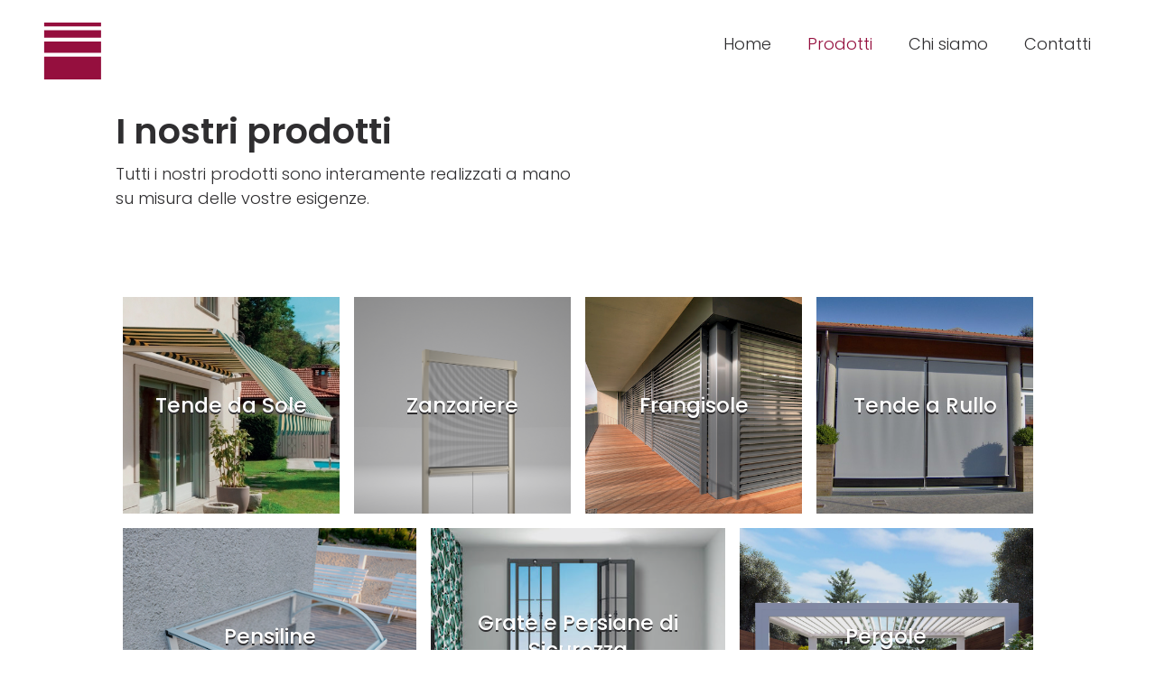

--- FILE ---
content_type: text/html; charset=utf-8
request_url: https://biellafranco.it/prodotti/
body_size: 1524
content:

<!DOCTYPE html>
<html lang="it">
<head>
  <meta charset="utf-8">
  <meta name="viewport" content="width=device-width, initial-scale=1.0, maximum-scale=1">
  <meta http-equiv="ScreenOrientation" content="autoRotate:disabled">
  <link rel="stylesheet" href="/css/style.css">
  <link href="https://fonts.googleapis.com/css?family=Poppins:300,400,500,600,700,800&Roboto+Mono:400" rel="stylesheet">
  <link rel="icon" type="image/png" href="/img/favicon.png" size="any">
  <title>

    Franco Biella | Prodotti
    
  </title>
</head>
<body class="prodotti">

    <header class="header">
      <a href="/" alt="logo" class="logo"><img src="/img/biella-logo.svg"></a>
      <nav class="nav">

        <ul id="menu" class="menu">
          <li class="menu-item"><a class="menu-link link-1" href="/">Home</a></li>
          <li class="menu-item"><a class="menu-link link-2" href="/prodotti">Prodotti</a></li>
          <li class="menu-item"><a class="menu-link link-3" href="/chi-siamo">Chi siamo</a></li>
          <li class="menu-item"><a class="menu-link link-4" href="#contact">Contatti</a></li>
        </ul>

        <a href="#" id="icon" class="icon">
          <div id="bar"></div>
        </a>

      </nav>
    </header>

    <div class="main">
<div class="container">
    <div class="page-title">
        <h1>I nostri prodotti</h1>
        <p>Tutti i nostri prodotti sono interamente realizzati a mano su misura delle vostre esigenze.</p>
    </div>

    <div class="products">
        
        <a href="/prodotti/tende-sole" class="product">
            <div class="image tende-sole">
                <h3>Tende da Sole</h3>
            </div>
        </a>

        <a href="/prodotti/zanzariere" class="product">
            <div class="image zanzariere">
                <h3>Zanzariere</h3>
            </div>
        </a>

        <a href="/prodotti/frangisole" class="product">
            <div class="image frangisole">
                <h3>Frangisole</h3>
            </div>
        </a>

        <a href="/prodotti/tende-rullo" class="product">
            <div class="image tende-rullo">
                <h3>Tende a Rullo</h3>
            </div>
        </a>

        <a href="/prodotti/pensiline" class="product">
            <div class="image pensiline">
                <h3>Pensiline</h3>
            </div>
        </a>

        <a href="/prodotti/grate" class="product">
            <div class="image grate">
                <h3>Grate e Persiane di Sicurezza</h3>
            </div>
        </a>

        <!-- <a href="/prodotti/persiane" class="product">
            <div class="image persiane">
                <h3>Persiane</h3>
            </div>
        </a> -->

        <a href="/prodotti/pergole" class="product">
            <div class="image pergole">
                <h3>Pergole</h3>
            </div>
        </a>
    </div>
</div>
</div>

    <div id="contact" class="contacts container">
      <div class="contact phone">
        <h3>Chiamaci</h3>
        <a href="tel:039510761">039.51.07.61</a>
      </div>
      <div class="contact email">
        <h3>Scrivici</h3>
        <a href="/cdn-cgi/l/email-protection#026b6c646d42606b676e6e636470636c616d2c6b76"><span class="__cf_email__" data-cfemail="88e1e6eee7c8eae1ede4e4e9eefae9e6ebe7a6e1fc">[email&#160;protected]</span></a>
      </div>
      <div class="contact adress">
        <h3>Vieni a trovarci</h3>
        <p>via Cascina Gattafame, 1 23879, Verderio Inferiore</p>
      </div>
      <div class="contact opening">
        <h3>I nostri orari</h3>
        <p>Da lunedì a venerdì</br>
        9:00 / 13:00 - 14:00 / 18:00</p>
      </div>
    </div>

    <div class="map">
      <iframe 
        width="100%" 
        height="640" 
        style="border:0" 
        loading="lazy" 
        allowfullscreen 
        src="https://www.google.com/maps/embed/v1/search?q=Franco%20Biella%20%26%20C.%2C%20Via%20Cascina%20Gattafame%2C%20Verderio%20inferiore%2C%20LC%2C%20Italia&key=AIzaSyBtNYN_rfzGrejAf3HZJZYz9FHFpD1KqZQ">
      </iframe>
    </div>

    <footer class="footer">Franco Biella & C. Snc - P.IVA/CF: 01564110136</footer>

<script data-cfasync="false" src="/cdn-cgi/scripts/5c5dd728/cloudflare-static/email-decode.min.js"></script><script src="/js/main.js"></script>
<script defer src="https://static.cloudflareinsights.com/beacon.min.js/vcd15cbe7772f49c399c6a5babf22c1241717689176015" integrity="sha512-ZpsOmlRQV6y907TI0dKBHq9Md29nnaEIPlkf84rnaERnq6zvWvPUqr2ft8M1aS28oN72PdrCzSjY4U6VaAw1EQ==" data-cf-beacon='{"version":"2024.11.0","token":"950a1b79a49b447183587a68cbddee77","r":1,"server_timing":{"name":{"cfCacheStatus":true,"cfEdge":true,"cfExtPri":true,"cfL4":true,"cfOrigin":true,"cfSpeedBrain":true},"location_startswith":null}}' crossorigin="anonymous"></script>
</body>
</html>


--- FILE ---
content_type: text/css; charset=utf-8
request_url: https://biellafranco.it/css/style.css
body_size: 1698
content:
* {
  margin: 0;
  padding: 0;
}

html {
  background-color: #FFF;
  color: #2F2E30;
  font: 300 16px/1.5 "Poppins", sans-serif;
  text-rendering: auto;
}
@media screen and (min-width: 768px) {
  html {
    font-size: 18px;
  }
}

body {
  background-color: #FFF;
}
.link, .link:visited {
  color: #950F3E;
  font-weight: 500;
  text-decoration: none;
}
.link:hover, .link:visited:hover {
  text-decoration: underline;
}

.dot {
  color: #950F3E;
}

.button {
  padding: 16px;
  background-color: #950F3E;
  color: #FFF;
  display: inline-block;
}
.button:hover {
  background-color: #670a2b;
  text-decoration: none;
}

h1 {
  font-size: 2rem;
  font-weight: 600;
  line-height: 1.3;
  margin-bottom: 8px;
}
@media screen and (min-width: 768px) {
  h1 {
    font-size: 2.2rem;
  }
}

h2 {
  font-size: 1.5rem;
  font-weight: 600;
  line-height: 1.3;
  margin-bottom: 8px;
  color: #2F2E30;
}
@media screen and (min-width: 768px) {
  h2 {
    font-size: 1.75rem;
  }
}

h3 {
  font-size: 1.2rem;
  font-weight: 500;
  line-height: 1.3;
  margin-bottom: 24px;
}
@media screen and (min-width: 768px) {
  h3 {
    font-size: 1.3rem;
  }
}

h4 {
  font-size: 1.1rem;
  font-weight: 600;
  line-height: 1.5;
  margin-bottom: 24px;
}

p {
  font-size: 16px;
  font-weight: 300;
  line-height: 1.5;
  margin-bottom: 24px;
}
@media screen and (min-width: 768px) {
  p {
    font-size: 18px;
  }
}

p + h3, p + h2, p + h4 {
  padding-top: 48px;
}

::selection {
  background-color: #950F3E;
  color: #FFF;
}

ul, ol {
  margin: 24px 0;
  padding: 0 24px;
}

li {
  list-style-type: square;
}

a {
  color: #950F3E;
  text-decoration: none;
}
a:hover {
  text-decoration: underline;
}

strong {
  color: #950F3E;
}

* {
  margin: 0;
  padding: 0;
  box-sizing: border-box;
}

html, body {
  overflow-x: hidden;
}

.scroll {
  overflow: hidden;
}
@media (min-width: 1024px) {
  .scroll {
    overflow: auto;
  }
}

.main {
  padding: 0 24px;
}
@media (min-width: 1024px) {
  .main {
    border-bottom: 2px solid #E1DCE5;
  }
}

.header {
  display: flex;
  justify-content: space-between;
  padding: 0 24px;
  align-items: center;
  height: 120px;
}
@media (min-width: 1024px) {
  .header {
    padding: 0 48px;
  }
}

.logo > img {
  width: 48px;
  height: auto;
}
@media (min-width: 1024px) {
  .logo > img {
    width: 64px;
  }
}

.menu {
  display: flex;
  flex-direction: column;
  background-color: #950F3E;
  position: absolute;
  z-index: 1;
  top: 0;
  right: 0;
  transform: translateX(-100%);
  transition: all 0.5s;
  margin-top: 0;
  padding: 48px 24px;
  height: 100%;
  width: 100%;
}
.menu .menu-item {
  list-style-type: none;
  margin-left: 40px;
}
.menu .menu-link {
  text-decoration: none;
  color: #FFF;
  font-size: 24px;
  margin: 16px 0;
  display: block;
}
.menu .home .link-1,
.menu .prodotti .link-2,
.menu .chi-siamo .link-3 {
  color: #FFF;
}
@media (min-width: 1024px) {
  .menu {
    height: auto;
    display: flex;
    flex-direction: row;
    position: static;
    background-color: transparent;
    transform: translateX(0);
  }
  .menu .menu-item {
    list-style-type: none;
    margin-left: 40px;
  }
  .menu .menu-link {
    font-size: 18px;
    margin: 0;
    display: inline;
    color: #2F2E30;
  }
  .menu .menu-link:hover {
    text-decoration: underline;
  }
}

@media (min-width: 1024px) {
  .home .link-1,
.prodotti .link-2,
.chi-siamo .link-3 {
    color: #950F3E;
  }
}
.menu.open {
  right: 0;
  transform: translateX(0);
}

.icon {
  visibility: visible;
  opacity: 1;
}
@media (min-width: 1024px) {
  .icon {
    visibility: hidden;
    opacity: 0;
  }
}

#icon {
  display: block;
  height: 20px;
  width: 24px;
  position: absolute;
  right: 24px;
  z-index: 1;
}
@media (min-width: 1024px) {
  #icon {
    display: none;
  }
}

#bar {
  height: 2px;
  width: 24px;
  background-color: #2F2E30;
  margin-top: 6px;
}
#bar:after, #bar:before {
  content: "";
  display: block;
  position: relative;
  height: 2px;
  background-color: #2F2E30;
  transition: all 0.3s ease-out;
}
#bar:before {
  top: -6px;
  width: 24px;
}
#bar:after {
  top: 4px;
  width: 24px;
}
#bar.active {
  background: none;
}
#bar.active:before {
  margin: 0;
  top: 0;
  background-color: #FFF;
  -webkit-transform: rotate(-45deg);
  -moz-transform: rotate(-45deg);
  -ms-transform: rotate(-45deg);
  transform: rotate(-45deg);
}
#bar.active:after {
  margin: 0;
  top: -2px;
  width: 24px;
  background-color: #FFF;
  -webkit-transform: rotate(45deg);
  -moz-transform: rotate(45deg);
  -ms-transform: rotate(45deg);
  transform: rotate(45deg);
}

.hero {
  display: flex;
  flex-direction: column-reverse;
  align-items: stretch;
  margin: 0 0 64px 0;
}
@media (min-width: 1024px) {
  .hero {
    flex-direction: row;
    width: 100%;
    margin: 0 auto 88px;
    padding: 0 48px;
    align-items: center;
  }
}
.hero img {
  width: 100%;
  height: auto;
  margin-bottom: 24px;
}
@media (min-width: 1024px) {
  .hero img {
    width: 50%;
  }
}

.hero-content {
  display: flex;
  flex-direction: column;
  align-items: center;
  text-align: center;
}
@media (min-width: 1024px) {
  .hero-content {
    width: 50%;
    padding: 80px 80px 80px 0;
    align-items: flex-start;
    text-align: left;
  }
}
.hero-content h1 {
  font-size: 1.8rem;
}
@media (min-width: 1024px) {
  .hero-content h1 {
    font-size: 2rem;
  }
}
.hero-content p {
  font-size: 1.2rem;
  font-weight: 300;
  margin-bottom: 24px;
}
@media (min-width: 1024px) {
  .hero-content p {
    font-size: 1.2rem;
  }
}

@media (min-width: 1024px) {
  .container {
    max-width: 1024px;
    margin: 0 auto;
  }
}

.page-title {
  width: 100%;
  margin-bottom: 48px;
}
@media (min-width: 1024px) {
  .page-title {
    width: 50%;
  }
}

.product-home {
  display: flex;
  flex-direction: column-reverse;
  align-items: center;
  margin-bottom: 88px;
}
@media (min-width: 1024px) {
  .product-home {
    flex-direction: row;
    border: 2px solid #E1DCE5;
  }
}
.product-home.left {
  border-bottom: 2px solid #E1DCE5;
}
@media (min-width: 1024px) {
  .product-home.left {
    border-bottom: 0;
  }
}
.product-home.right {
  border-bottom: 2px solid #E1DCE5;
}
@media (min-width: 1024px) {
  .product-home.right {
    flex-direction: row-reverse;
    border-top: 0;
  }
}

.home-content {
  padding: 24px;
  width: 100%;
}
@media (min-width: 1024px) {
  .home-content {
    padding: 64px;
  }
}
.home-content a {
  text-decoration: none;
  color: #950F3E;
}
.home-content a:hover {
  text-decoration: underline;
}

.products {
  display: flex;
  flex-wrap: wrap;
  margin: 88px 0;
}

.product {
  height: 240px;
  flex-grow: 1;
  width: 240px;
  margin: 8px;
  text-decoration: none;
  text-align: center;
  text-shadow: 0px 2px #2F2E30;
  color: #FFF;
}
.product:hover, .product:active {
  background-color: #ddd;
  text-decoration: none;
}
@media (min-width: 1024px) {
  .product:hover .image, .product:active .image {
    transform: scale(1.1);
  }
}
@media (min-width: 1024px) {
  .product:hover .image.empty, .product:active .image.empty {
    transform: none;
  }
}

.image {
  width: 100%;
  height: 100%;
  transition: all 0.5s;
  display: flex;
  justify-content: center;
  align-items: center;
  background-repeat: no-repeat;
  background-position: center;
  background-blend-mode: multiply;
}
.image > h3 {
  margin: 0;
}
.image.tende-sole {
  background: url(/img/tende-da-sole.jpg) rgba(47, 46, 48, 0.1);
  background-size: cover;
}
.image.zanzariere {
  background: url(/img/alba-assemblato.jpg) rgba(47, 46, 48, 0.1);
  background-size: cover;
}
.image.frangisole {
  background: url(/img/frangisole.jpg) rgba(47, 46, 48, 0.1);
  background-size: cover;
}
.image.tende-rullo {
  background: url(/img/tende-a-rullo.jpg) rgba(47, 46, 48, 0.1);
  background-size: cover;
}
.image.pensiline {
  background: url(/img/pensilina.jpg) rgba(47, 46, 48, 0.1);
  background-size: cover;
}
.image.grate {
  background: url(/img/grate.jpg) rgba(47, 46, 48, 0.1);
  background-size: cover;
}
.image.persiane {
  background: url(/img/persiane.jpg) rgba(47, 46, 48, 0.1);
  background-size: cover;
}
.image.pergole {
  background: url(/img/isola.jpg) rgba(47, 46, 48, 0.1);
  background-size: cover;
}
.image.empty {
  border-bottom: 2px solid #E1DCE5;
  border-right: 2px solid #E1DCE5;
  padding: 16px;
}
.image.empty p {
  color: #2F2E30;
}

.prodotto {
  display: flex;
  flex-direction: column;
  align-items: center;
  justify-content: space-between;
  border-bottom: 2px solid #E1DCE5;
  padding-bottom: 24px;
  margin-bottom: 24px;
}
@media (min-width: 1024px) {
  .prodotto {
    align-items: flex-start;
    flex-direction: row;
    justify-content: space-between;
  }
  .prodotto:last-child {
    border-bottom: 0;
  }
}

.description, .data, .preview {
  width: 100%;
}
@media (min-width: 1024px) {
  .description, .data, .preview {
    width: 30%;
  }
}
@media (min-width: 1024px) and (min-width: 1024px) {
  .description.no-data, .data.no-data, .preview.no-data {
    width: 60%;
  }
}

.preview img {
  width: 100%;
}

.contacts {
  display: flex;
  flex-direction: column;
  justify-content: space-between;
  padding: 24px;
}
.contacts > * {
  flex: 1;
}
.contacts p {
  margin-bottom: 0;
}
.contacts a {
  text-decoration: none;
  color: #950F3E;
}
.contacts a:hover {
  text-decoration: underline;
}
@media (min-width: 1024px) {
  .contacts {
    flex-direction: row;
    padding: 80px 0;
  }
}

.contact {
  margin-bottom: 32px;
}
.contact h3 {
  margin-bottom: 8px;
}

.about {
  width: 100%;
  margin: 48px 0;
}
@media (min-width: 1024px) {
  .about {
    width: 75%;
  }
}

.footer {
  background-color: #950F3E;
  color: #FFF;
  padding: 32px 48px;
}

/*# sourceMappingURL=style.css.map */


--- FILE ---
content_type: application/javascript
request_url: https://biellafranco.it/js/main.js
body_size: -157
content:
// -- Menu icon --//
const icon = document.querySelector("#icon");
const nav = document.querySelector("#bar");
const menu = document.querySelector('#menu');
const link = document.querySelectorAll('.menu-link');
const html = document.querySelector("html");

function openMenu() {
  if (nav.className == "active") {
    nav.className = "";
  } else {
    nav.className += "active";
  }

  if (menu.classList.contains('open')) {
    menu.classList.remove('open');
    html.classList.remove('scroll');
  } else if (!menu.classList.contains('open')) {
    menu.classList.add('open');
    html.classList.add('scroll');
  }
}

function menuClick() {
  icon.addEventListener('click', openMenu);
  link.forEach((item, i) => {
    item.addEventListener('click', openMenu);
  });

}

menuClick();

--- FILE ---
content_type: image/svg+xml
request_url: https://biellafranco.it/img/biella-logo.svg
body_size: -247
content:
<svg width="65" height="64" viewBox="0 0 65 64" fill="none" xmlns="http://www.w3.org/2000/svg">
<path fill-rule="evenodd" clip-rule="evenodd" d="M64.8935 4.26667L64.8935 0L0.893492 0L0.893492 4.26667H64.8935ZM0.893492 17.0667L0.893492 8.53333H64.8935L64.8935 17.0667H0.893492ZM0.893492 34.1333L0.893492 21.3333H64.8935L64.8935 34.1333H0.893492ZM64.8935 38.4H0.893492L0.893492 64H64.8935L64.8935 38.4Z" fill="#950F3E"/>
</svg>
